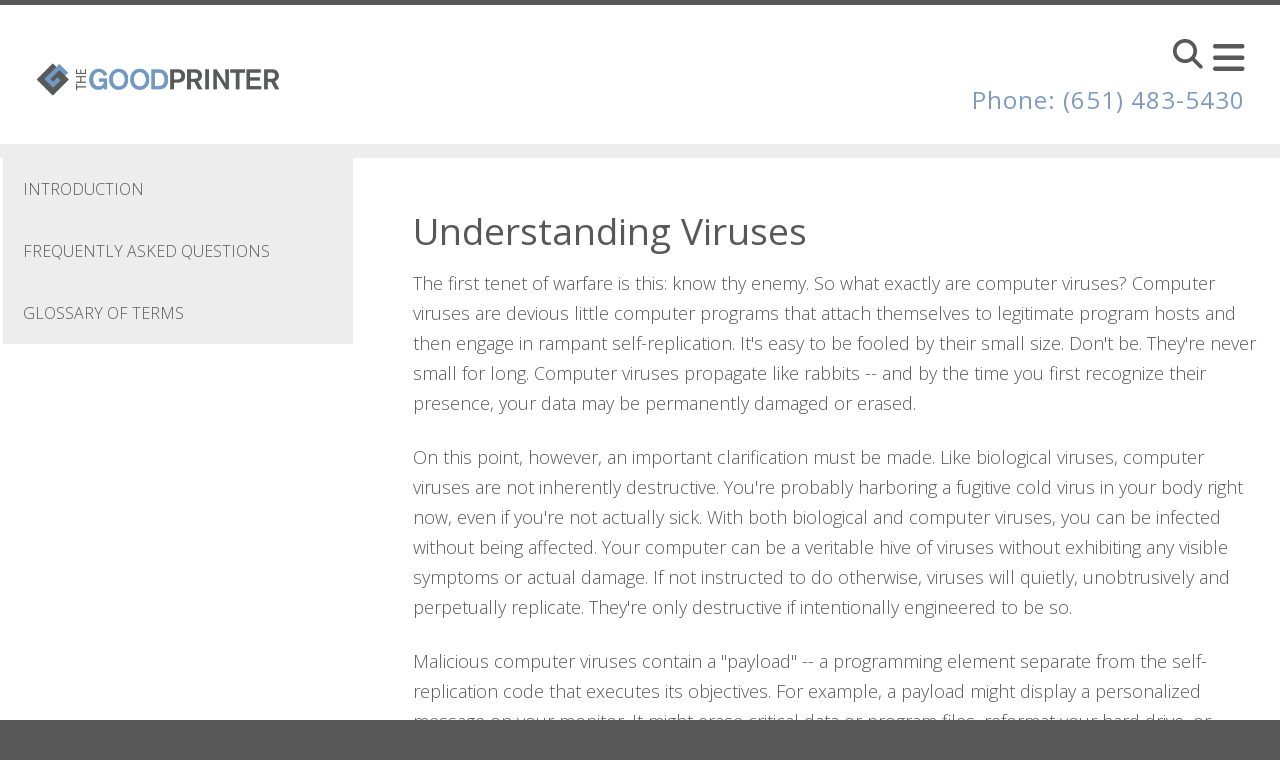

--- FILE ---
content_type: text/html; charset=UTF-8
request_url: https://www.thegoodprinter.com/resources/tipsandtricks/article.html/title/understanding-viruses
body_size: 8939
content:
<!DOCTYPE html>

<!--[if lt IE 9]><html lang="en" class="no-js lt-ie10 lt-ie9"><![endif]-->
<!--[if IE 9]><html lang="en" class="no-js is-ie9 lt-ie10"><![endif]-->
<!--[if gt IE 9]><!--><html lang="en" class="no-js"><!--<![endif]-->

<head>
  <title>How-To Articles : Tips &amp; Tricks : Resources &amp; Support : The Goodprinter</title>
    <link rel="shortcut icon" href="https://cdn.firespring.com/images/e602ed56-f9bf-4ef8-bcbd-ced15b560762"/>


<!-- Meta tags -->
<meta charset="utf-8">
<meta name="viewport" content="width=device-width, initial-scale=1.0">




  <meta name="description" content="General information on print-related topics.">

  <meta property="og:title" content="How-To Articles : Tips &amp; Tricks : Resources &amp; Support : The Goodprinter">
  <meta property="og:url" content="https://www.thegoodprinter.com/resources/tipsandtricks/article.html/title/understanding-viruses">
  <meta property="og:type" content="website">
      <meta property="og:description" content="General information on print-related topics.">
        <meta name="twitter:card" content="summary">
  <meta name="twitter:title" content="How-To Articles : Tips &amp; Tricks : Resources &amp; Support : The Goodprinter">
      <meta name="twitter:description" content="General information on print-related topics.">
    
  <link rel="stylesheet" href="//cdn.firespring.com/core/v2/css/stylesheet.1769042983.css">

<!-- CSS -->
      <link rel="stylesheet" href="//cdn.firespring.com/designs/pp_essence/css/design-2186.1769042983.css">
  
<!-- SlickSlider Assets -->
  
<!-- jQuery -->
<script nonce="c9648814007037cb451d15e80ae7ec747dba0c68ef3f392b00655e21869ed352" type="text/javascript">
  (function (window) {
    if (window.location !== window.top.location) {
      var handler = function () {
        window.top.location = window.location;
        return false;
      };
      window.onclick = handler;
      window.onkeypress = handler;
    }
  })(this);
</script>
  <script nonce="c9648814007037cb451d15e80ae7ec747dba0c68ef3f392b00655e21869ed352" src="//cdn.firespring.com/core/v2/js/jquery.1769042983.js"></script>

<!-- Clicky Analytics -->
    <script
    nonce="c9648814007037cb451d15e80ae7ec747dba0c68ef3f392b00655e21869ed352"
    type="text/javascript"
  >
    var firespring = { log: function () { return }, goal: function () { return } }
    var firespring_site_id = Number('121716');
    (function () {
      var s = document.createElement('script')
      s.type = 'text/javascript'
      s.async = true
      s.src = 'https://analytics.firespring.com/js';
      (document.getElementsByTagName('head')[0] || document.getElementsByTagName('body')[0]).appendChild(s)
    })()
  </script>
<!-- End Clicky Analytics --><!-- Google External Accounts -->
<script
  async
  nonce="c9648814007037cb451d15e80ae7ec747dba0c68ef3f392b00655e21869ed352"
  src="https://www.googletagmanager.com/gtag/js?id=G-NV9DHWKGC1"
></script>
<script nonce="c9648814007037cb451d15e80ae7ec747dba0c68ef3f392b00655e21869ed352">
  window.dataLayer = window.dataLayer || []

  function gtag () {dataLayer.push(arguments)}

  gtag('js', new Date())
    gtag('config', 'G-NV9DHWKGC1')
  </script>
<!-- End Google External Accounts -->

            
  

</head>

  <body class="internal ">

  
	<a class="hidden-visually skip-to-main" href="#main-content">Skip to main content</a>

      


<!-- BEGIN .site-container -->
<div class="site-container">

        <!-- BEGIN .site-canvas -->
        <div class="site-canvas">


          <!-- BEGIN header -->
          <header>
            <!-- BEGIN .wrap -->
            <div class="wrap">

             <!-- BEGIN nav-logo -->
                            <div class="nav-logo">

                 <a href="https://www.thegoodprinter.com/"><img alt="The Goodprinter" title="logo"  src="https://cdn.firespring.com/images/d8549b68-a8a4-4ea0-aaa2-3bcecaf43116.png"></a>

               </div>
                          <!-- END nav-logo -->

             <!-- BEGIN .topnav-container -->
             <div class="topnav-container">

              <!-- BEGIN .quicklinks-container -->
              <div class="quicklinks-container">

                                  <div class="content-block quicklinks-block">
  <div class="collection collection--list" id="content_249871331d57a35303f2b31b429a53b2">

    

    <ul class="collection__items">

        
                        <li class="collection-item" id="content_249871331d57a35303f2b31b429a53b2_item_9039284">
                                    <div class="collection-item__content">

          
                      <div class="collection-item-label"><a href="https://www.thegoodprinter.com/servicecenter/send_file.html"     itemprop="url">send a file</a></div>
          
          
        </div>
              </li>
                            <li class="collection-item" id="content_249871331d57a35303f2b31b429a53b2_item_9039285">
                                    <div class="collection-item__content">

          
                      <div class="collection-item-label"><a href="https://www.thegoodprinter.com/servicecenter/estimate.html"     itemprop="url">request an estimate</a></div>
          
          
        </div>
              </li>
                            <li class="collection-item" id="content_249871331d57a35303f2b31b429a53b2_item_9039286">
                                    <div class="collection-item__content">

          
                      <div class="collection-item-label"><a href="https://www.thegoodprinter.com/servicecenter/order.html"     itemprop="url">place an order</a></div>
          
          
        </div>
              </li>
                            <li class="collection-item" id="content_249871331d57a35303f2b31b429a53b2_item_9039287">
                                    <div class="collection-item__content">

          
                      <div class="collection-item-label"><a href="https://www.thegoodprinter.com/customer_portal/login.html"     itemprop="url">customer login</a></div>
          
          
        </div>
              </li>
      
    </ul>

    </div>
</div>
                

                                  <!-- BEGIN .search-container -->
                  <div class="search-container">

                    <!-- BEGIN .search-toggle-containter -->
                    <div class="search-toggle">
                      <i class="fa fa-search"></i>
                    </div>
                    <!-- END .search-toggle-containter -->
                    <div class="content-block search-block">
  <div class="search-form search-form--381de3dabe9f0a9b8e9056fb54844fc1" role="search">

  <form class="form--inline form--inline--no-button" novalidate>
    <div class="form-row">
      <div class="form-row__controls">
        <input aria-label="Search our site" type="search" id="search-form__input--381de3dabe9f0a9b8e9056fb54844fc1" autocomplete="off">
      </div>
    </div>
  </form>

  <div id="search-form__results--381de3dabe9f0a9b8e9056fb54844fc1" class="search-form__results"></div>
    <script nonce="c9648814007037cb451d15e80ae7ec747dba0c68ef3f392b00655e21869ed352" type="text/javascript">
      var ss360Config = window.ss360Config || []
      var config = {
        style: {
          themeColor: '#333333',
          accentColor: "#000000",
          loaderType: 'circle'
        },
        searchBox: {
          selector: "#search-form__input--381de3dabe9f0a9b8e9056fb54844fc1"
        },
        tracking: {
          providers: []
        },
        siteId: "www.thegoodprinter.com",
        showErrors: false
      }
      if (!window.ss360Config[0]) {
        var stScript = document.createElement('script')
        stScript.type = 'text/javascript'
        stScript.async = true
        stScript.src = 'https://cdn.sitesearch360.com/v13/sitesearch360-v13.min.js'
        var entry = document.getElementsByTagName('script')[0]
        entry.parentNode.insertBefore(stScript, entry)
      }
      ss360Config.push(config)
    </script>
</div>
</div>

                  </div>
                  <!-- END .search-container -->
                  
                  <!-- BEGIN .mobile-toggle -->
                  <div class="mobile-toggle">
                    <i class='fa fa-bars'></i>
                  </div>
                  <!-- END .mobile-toggle -->
                </div>
                <!-- END .quicklinks-container -->

                
                                  <!-- BEGIN .phone-container -->
                  <div class="phone-container phone-block">
                    <div class="locations-hours locations-hours--variable">

  <div class="location location--1" itemscope itemtype="https://schema.org/Organization">

              
    <div class="location__info">

              
          <div class="location__address" itemprop="address" itemscope itemtype="https://schema.org/PostalAddress">

                          
                <div class="location-address location-address--1" itemprop="streetAddress">
                  3769 Dunlap Street N
                </div>

                                        
                <div class="location-address location-address--2" itemprop="streetAddress">
                  Arden Hills, MN 55112
                </div>

                          
          </div>

              
              
          <div class="location__phone">

                          
                <div class="location-phone location-phone--1">
                                      <span class="label">Phone:</span>
                                    <span class="value" itemprop="telephone" content="6514835430"><a
                        href="tel:6514835430">Phone: (651) 483-5430</a></span>
                </div>

                                        
                <div class="location-phone location-phone--2">
                                      <span class="label">Fax:</span>
                                    <span class="value" itemprop="telephone" content="6514811460"><a
                        href="tel:6514811460">Fax: (651) 481-1460</a></span>
                </div>

                          
          </div>

              
              
          <div class="location__links">
            <div class="location-links-email">
                                              <span class="value"><a href="https://www.thegoodprinter.com/contact.html">Click HERE To Send A Message</a></span>
                          </div>
          </div>

              
                    
    </div>
  </div>


</div>                  </div>
                  <!-- END .phone-container -->


                  
                <!-- BEGIN nav -->
                                                                                                                <nav class="nav dropdown" aria-label="Secondary">

    
    <ul class="nav__list nav-ul-0 nav">
      
    <li class="nav-level-0 nav__list--parent">
      <a href="https://www.thegoodprinter.com/servicecenter/">Customer Service Center</a>

      
        <ul class="nav-ul-1">
           
    <li class="nav-level-1">
      <a href="https://www.thegoodprinter.com/servicecenter/">Customer Service Center</a>

      
    </li>


    <li class="nav-level-1">
      <a href="https://www.thegoodprinter.com/servicecenter/products_services.html">Products &amp; Services</a>

      
    </li>


    <li class="nav-level-1">
      <a href="https://www.thegoodprinter.com/servicecenter/estimate.html">Request An Estimate</a>

      
    </li>


    <li class="nav-level-1">
      <a href="https://www.thegoodprinter.com/servicecenter/order.html">Place A New Order</a>

      
    </li>


    <li class="nav-level-1">
      <a href="https://www.thegoodprinter.com/servicecenter/send_file.html">Send A File</a>

      
    </li>


    <li class="nav-level-1">
      <a href="https://www.thegoodprinter.com/servicecenter/view_proof.html">View A Proof</a>

      
    </li>


    <li class="nav-level-1">
      <a href="https://www.thegoodprinter.com/servicecenter/document_library.html">Document Library</a>

      
    </li>

        </ul>
      
    </li>


    <li class="nav-level-0 nav__list--parent nav__list--here">
      <a href="https://www.thegoodprinter.com/resources/">Resources &amp; Support</a>

      
        <ul class="nav-ul-1">
           
    <li class="nav-level-1">
      <a href="https://www.thegoodprinter.com/resources/">Introduction</a>

      
    </li>


    <li class="nav-level-1">
      <a href="https://www.thegoodprinter.com/resources/faqs.html">Frequently Asked Questions</a>

      
    </li>


    <li class="nav-level-1">
      <a href="https://www.thegoodprinter.com/resources/glossary.html">Glossary Of Terms</a>

      
    </li>

        </ul>
      
    </li>


    <li class="nav-level-0 nav__list--parent">
      <a href="https://www.thegoodprinter.com/companyinfo/">Company Information</a>

      
        <ul class="nav-ul-1">
           
    <li class="nav-level-1">
      <a href="https://www.thegoodprinter.com/companyinfo/">Introduction</a>

      
    </li>


    <li class="nav-level-1">
      <a href="https://www.thegoodprinter.com/companyinfo/design.html">Design | Artwork</a>

      
    </li>


    <li class="nav-level-1">
      <a href="https://www.thegoodprinter.com/companyinfo/capabilities.html">Our Capabilities</a>

      
    </li>


    <li class="nav-level-1">
      <a href="https://www.thegoodprinter.com/companyinfo/employees.html">Our Staff</a>

      
    </li>


    <li class="nav-level-1">
      <a href="https://www.thegoodprinter.com/companyinfo/employment.html">Employment Opportunities</a>

      
    </li>


    <li class="nav-level-1">
      <a href="https://www.thegoodprinter.com/companyinfo/locations.html">Locations &amp; Hours</a>

      
    </li>

        </ul>
      
    </li>


    <li class="nav-level-0">
      <a href="https://www.thegoodprinter.com/contact.html">Contact Us</a>

      
    </li>


    <li class="nav-level-0">
      <a href="https://www.thegoodprinter.com/search.html">Search Our Site</a>

      
    </li>

    </ul>

    
  </nav>


                                              <!-- END nav -->

                    </div>
                    <!-- END .topnav-container -->
                  </div>
                  <!-- END .wrap -->
                </header>
  <!-- END header -->
  
  
    
      
      
      <!-- BEGIN .masthead-container -->
      <div class="masthead-container has-bg no-masthead">
        <!-- BEGIN .wrap -->
        <div class="wrap">

          
        </div>
        <!-- END .wrap -->
      </div>
      <!-- END .masthead-container -->


      <main>
        <!-- BEGIN .wrap -->
        <div class="wrap">

                      <!-- BEGIN .sidebar-container -->
            <div class="sidebar-container">




                             <div class="subnav-toggle subnav-open">
                Menu <i class="fa fa-caret-down"></i>
              </div>
              <!-- BEGIN nav -->
                                                                                             <nav class="nav nav subnav accordian" aria-label="Secondary">

    
    <ul class="nav__list nav-ul-0 nav">
      
    <li class="nav-level-0">
      <a href="https://www.thegoodprinter.com/resources/">Introduction</a>

      
    </li>


    <li class="nav-level-0">
      <a href="https://www.thegoodprinter.com/resources/faqs.html">Frequently Asked Questions</a>

      
    </li>


    <li class="nav-level-0">
      <a href="https://www.thegoodprinter.com/resources/glossary.html">Glossary Of Terms</a>

      
    </li>

    </ul>

    
  </nav>


                                  <!-- END nav -->


              



                   

                </div>
                <!-- END .sidebar-container -->



              
              <!-- BEGIN .primary-container -->
              <div id="main-content" class="primary-container" data-search-indexed="true">
               
                                 <div class="collection" id="content_56c29262ae87b2e9ae83ef2667d6df68">
      <div class="collection-item collection-item--details" id="content_56c29262ae87b2e9ae83ef2667d6df68_item_9037632">
        <div class="collection-item__content">
                  <div class="collection-item-label">
          <h2>Understanding Viruses</h2>
        </div>
      
      

              <div class="collection-item-details"><p>The first tenet of warfare is this: know thy enemy. So what exactly are computer viruses? Computer viruses are devious little computer programs that attach themselves to legitimate program hosts and then engage in rampant self-replication. It's easy to be fooled by their small size. Don't be. They're never small for long. Computer viruses propagate like rabbits -- and by the time you first recognize their presence, your data may be permanently damaged or erased.</p>

<p>On this point, however, an important clarification must be made. Like biological viruses, computer viruses are not inherently destructive. You're probably harboring a fugitive cold virus in your body right now, even if you're not actually sick. With both biological and computer viruses, you can be infected without being affected. Your computer can be a veritable hive of viruses without exhibiting any visible symptoms or actual damage. If not instructed to do otherwise, viruses will quietly, unobtrusively and perpetually replicate. They're only destructive if intentionally engineered to be so.</p>

<p>Malicious computer viruses contain a "payload" -- a programming element separate from the self-replication code that executes its objectives. For example, a payload might display a personalized message on your monitor. It might erase critical data or program files, reformat your hard drive, or infiltrate your messaging software and overload the local network with authorless e-mail. But not all computer viruses are created equal. Some are full of sound and fury, yet signify nothing. Others are silent but deadly. In general, though, computer viruses are of three main types:</p>

<p>Macro Viruses: These are the most prevalent type of virus today. Unlike conventional viruses which can attach to virtually any program, macro viruses prey on specific programs. A macro itself is an instruction code that automatically executes other program commands. Many popular and prominent software applications utilize macros extensively. Essentially, macro viruses are macros that embed within a program and self-replicate.</p>

<p>Macro viruses that run on Microsoft applications like Word and Excel are particularly common -- chiefly because certain programming strategies employed by these applications make them particularly susceptible. Macro viruses work like this: when an infected document is initially opened, the macro virus embeds itself in the associated application and then proceeds to attach itself to every subsequent document created. In this way, the macro virus is unwittingly disseminated whenever the user transfers a document.</p>

<p>Parasitic Viruses: These are the most infectious type of virus. Parasitic viruses attach themselves to executable programs like .com or .exe files. Once an infected file is launched, the virus is free to replicate itself, embed in primary memory, or release its payload. Further, it can corrupt not just specific programs, but virtually any program being processed in RAM.</p>

<p>Boot Sector Viruses: The boot sector is essential software that resides on hard, floppy or optical disk, and is responsible for loading your operating system into memory at the start of a computing session. Boot sector viruses penetrate this vital boot sector and alter its contents. As opposed to macro viruses, boot sector viruses are spread not by sharing documents, but diskettes. Whenever new diskettes are introduced to a previously infected computer, the boot sector virus is transferred to the healthy diskette, which then conveys the virus to other computers, and so on.</p>

<p>These are all considered true computer viruses. Another commonly observed form of computer pestilence (though not literally a virus) is the worm. Worms differ from viruses in that they do not require a host to wreak their havoc. Other viruses are referred to as Trojan Horses. Trojan Horses are viruses that masquerade as legitimate programs, documents or other software, only to reveal their true function later. Trojan Horse viruses are often spread through e-mail or online bulletin boards.</p>

<p>Certainly no one would knowingly expose their computer to a virus. Unknowingly, however, thousands daily place their machines in peril. Ignorance is no excuse, though -- an ounce of prevention is worth a pound of cure. The following are some common troubleshooting techniques for keeping your computer virus-free:</p>

<p>- Always rely on a reputable anti-virus software application like Norton or McAfee.<br />
- Always scan new files, diskettes or software before loading them on your machine.<br />
- Always back-up critical software or files to avoid permanent loss due to infection or deletion.<br />
- Always be wary of strange operating tics or unusual graphics.<br />
- Always ensure vigilance from the other members on your computer or network.<br />
- Always write-protect your system and program disks.<br />
- Always enable Macro Virus Protection in all Microsoft applications.<br />
- Never share diskettes or software without assuring their integrity.<br />
- Never download e-mail or Internet files/programs without scanning them first.<br />
- Never act on an e-mail virus alert without confirmation from an IT professional or trustworthy resource.<br />
- Never boot your system with a diskette other than the original.</p></div>
      
    </div>
  </div>

  <div class="collection__return">
    <a href="https://www.thegoodprinter.com/resources/tipsandtricks/article.html" class="nav-return">Return To List</a>
  </div>

</div>

                                               <div class="clearfix"></div>



                 

              </div>
              <!-- END .primary-container -->
            </div> <!-- end .wrap -->
          </main><!-- end main -->
          
        
      <!-- BEGIN footer -->
<footer>
  <!-- BEGIN .wrap -->
  <div class="wrap">

    <!-- BEGIN .footer-row-container -->
    <div class="footer-row-container">


      <!-- BEGIN footer-logo -->
              <!-- BEGIN .col footer-logo -->
        <div class="col footer-logo">

          <a href="https://www.thegoodprinter.com/"><img alt="The Goodprinter" title="logo" src="https://cdn.firespring.com/images/998f7efc-e5b8-4a91-86ba-fc983c555bf0.png"></a>

        </div>
        <!-- END .col footer-logo -->
            <!-- END footer-logo -->



      <!-- BEGIN .locations-container -->
      <div class="locations-container">

        <!-- BEGIN .content-block powered-by-block -->
                  <div class="content-block footer-locations-headline-block">
  <h3>Visit Us</h3>
</div>
                <!-- END .content-block powered-by-block -->


       <div class="locations-hours locations-hours--variable">

  <div class="location location--1" itemscope itemtype="https://schema.org/Organization">

              
    <div class="location__info">

              
          <div class="location__address" itemprop="address" itemscope itemtype="https://schema.org/PostalAddress">

                          
                <div class="location-address location-address--1" itemprop="streetAddress">
                  3769 Dunlap Street N
                </div>

                                        
                <div class="location-address location-address--2" itemprop="streetAddress">
                  Arden Hills, MN 55112
                </div>

                          
          </div>

              
              
          <div class="location__phone">

                          
                <div class="location-phone location-phone--1">
                                      <span class="label">Phone:</span>
                                    <span class="value" itemprop="telephone" content="6514835430"><a
                        href="tel:6514835430">Phone: (651) 483-5430</a></span>
                </div>

                                        
                <div class="location-phone location-phone--2">
                                      <span class="label">Fax:</span>
                                    <span class="value" itemprop="telephone" content="6514811460"><a
                        href="tel:6514811460">Fax: (651) 481-1460</a></span>
                </div>

                          
          </div>

              
              
          <div class="location__links">
            <div class="location-links-email">
                                              <span class="value"><a href="https://www.thegoodprinter.com/contact.html">Click HERE To Send A Message</a></span>
                          </div>
          </div>

              
                    
    </div>
  </div>


</div>     </div>
     <!-- END .locations-container -->

     <!-- BEGIN .content-block email-marketing-block -->
         <!-- END .content-block email-marketing-block -->


    <!-- BEGIN .links-container -->
    <div class="links-container">



      


              <div class="content-block social-media-block">
  <div class="collection collection--list" id="content_cfd3ca699bfbae262dfc8f3fad9024dc">

    

    <ul class="collection__items">

        
                                      <li class="collection-item collection-item--has-image" id="content_cfd3ca699bfbae262dfc8f3fad9024dc_item_9039289">
                                    <div class="collection-item__content clearfix">

                      <div id="content_ad4c15c0cbe795a9b68f188a5b3e51ae_image_item_9039289"  class="collection-item-image image" style="max-width: 31px;">
    <a href="http://www.facebook.com/thegoodprinter" target="_blank" rel="noopener noreferrer "    itemprop="url">
    <img
        loading="lazy"
        width="31"
        height="30"
        alt="Facebook"
        src="https://cdn.firespring.com/images/ab33b609-82b6-4af3-a718-080baddfe6ef.png"
        srcset="https://cdn.firespring.com/images/ab33b609-82b6-4af3-a718-080baddfe6ef.png 31w"
        itemprop="image"
                    >
    </a>

          </div>
          
                      <div class="collection-item-label"><a href="http://www.facebook.com/thegoodprinter" target="_blank" rel="noopener noreferrer "    itemprop="url">Facebook</a></div>
          
          
        </div>
              </li>
                                          <li class="collection-item collection-item--has-image" id="content_cfd3ca699bfbae262dfc8f3fad9024dc_item_9039290">
                                    <div class="collection-item__content clearfix">

                      <div id="content_ad4c15c0cbe795a9b68f188a5b3e51ae_image_item_9039290"  class="collection-item-image image" style="max-width: 31px;">
    <a href="http://www.twitter.com/mngoodprinter" target="_blank" rel="noopener noreferrer "    itemprop="url">
    <img
        loading="lazy"
        width="31"
        height="30"
        alt="Twitter"
        src="https://cdn.firespring.com/images/0b7f5e55-6666-4793-96ff-f90ce0c61088.png"
        srcset="https://cdn.firespring.com/images/0b7f5e55-6666-4793-96ff-f90ce0c61088.png 31w"
        itemprop="image"
                    >
    </a>

          </div>
          
                      <div class="collection-item-label"><a href="http://www.twitter.com/mngoodprinter" target="_blank" rel="noopener noreferrer "    itemprop="url">Twitter</a></div>
          
          
        </div>
              </li>
                                          <li class="collection-item collection-item--has-image" id="content_cfd3ca699bfbae262dfc8f3fad9024dc_item_12420192">
                                    <div class="collection-item__content clearfix">

                      <div id="content_ad4c15c0cbe795a9b68f188a5b3e51ae_image_item_12420192"  class="collection-item-image image" style="max-width: 30px;">
    <a href="https://www.instagram.com/goodprintermn/" target="_blank" rel="noopener noreferrer "    itemprop="url">
    <img
        loading="lazy"
        width="30"
        height="30"
        alt="Instagram"
        src="https://cdn.firespring.com/images/0bf22515-0c90-44a6-86af-4e1fe24ed811.png"
        srcset="https://cdn.firespring.com/images/0bf22515-0c90-44a6-86af-4e1fe24ed811.png 30w"
        itemprop="image"
                    >
    </a>

          </div>
          
                      <div class="collection-item-label"><a href="https://www.instagram.com/goodprintermn/" target="_blank" rel="noopener noreferrer "    itemprop="url">Instagram</a></div>
          
          
        </div>
              </li>
      
    </ul>

    </div>
</div>
      

    </div>
    <!-- END .links-container -->

  </div>
  <!-- END .footer-row-container -->

  <!-- BEGIN .footer-row-container -->
  <div class="footer-row-container">

    <!-- BEGIN .copyright-container -->
    <div class="copyright-container">
     <p>&copy; The Goodprinter 2026 </p>

     <!-- BEGIN .content-block powered-by-block -->
            <div class="content-block powered-by-block">
  <p>Powered by <a href="https://PrinterPresence.com/poweredby" target="_blank" rel="noopener noreferrer">PrinterPresence</a></p>
</div>
          <!-- END .content-block powered-by-block -->

   </div>
   <!-- END .copyright-container -->

   
   <!-- BEGIN .pp-tc-container -->
   <div class="pp-tc-container">
          <div class="content-block sitemap-block">
  <div class="collection collection--list" id="content_290cac1c3f9c79e91519f2d5de1ebee0">

    

    <ul class="collection__items">

        
                        <li class="collection-item" id="content_290cac1c3f9c79e91519f2d5de1ebee0_item_9039288">
                                    <div class="collection-item__content">

          
                      <div class="collection-item-label"><a href="https://www.thegoodprinter.com/search.html"     itemprop="url">Sitemap</a></div>
          
          
        </div>
              </li>
      
    </ul>

    </div>
</div>
            </div>
  <!-- END .pp-tc-container -->
</div>
<!-- END .footer-row-container -->

</div>
<!-- END .wrap -->
</footer>
<!-- END footer -->



</div>
<!-- END .site-canvas -->
<!-- BEGIN .site-menu -->
<div class="site-menu">
  <!-- BEGIN .mobile-toggle -->
  <div class="mobile-toggle">
    <i class='fa fa-times'></i>
  </div>
  <!-- END .mobile-toggle -->
  <!-- BEGIN nav -->
                                          <nav class="nav  accordian mobile" aria-label="Secondary">

    
    <ul class="nav__list nav-ul-0 nav">
      
    <li class="nav-level-0 nav__list--parent">
      <a href="https://www.thegoodprinter.com/servicecenter/">Customer Service Center</a>

      
        <ul class="nav-ul-1">
           
    <li class="nav-level-1">
      <a href="https://www.thegoodprinter.com/servicecenter/">Customer Service Center</a>

      
    </li>


    <li class="nav-level-1">
      <a href="https://www.thegoodprinter.com/servicecenter/products_services.html">Products &amp; Services</a>

      
    </li>


    <li class="nav-level-1">
      <a href="https://www.thegoodprinter.com/servicecenter/estimate.html">Request An Estimate</a>

      
    </li>


    <li class="nav-level-1">
      <a href="https://www.thegoodprinter.com/servicecenter/order.html">Place A New Order</a>

      
    </li>


    <li class="nav-level-1">
      <a href="https://www.thegoodprinter.com/servicecenter/send_file.html">Send A File</a>

      
    </li>


    <li class="nav-level-1">
      <a href="https://www.thegoodprinter.com/servicecenter/view_proof.html">View A Proof</a>

      
    </li>


    <li class="nav-level-1">
      <a href="https://www.thegoodprinter.com/servicecenter/document_library.html">Document Library</a>

      
    </li>

        </ul>
      
    </li>


    <li class="nav-level-0 nav__list--parent nav__list--here">
      <a href="https://www.thegoodprinter.com/resources/">Resources &amp; Support</a>

      
        <ul class="nav-ul-1">
           
    <li class="nav-level-1">
      <a href="https://www.thegoodprinter.com/resources/">Introduction</a>

      
    </li>


    <li class="nav-level-1">
      <a href="https://www.thegoodprinter.com/resources/faqs.html">Frequently Asked Questions</a>

      
    </li>


    <li class="nav-level-1">
      <a href="https://www.thegoodprinter.com/resources/glossary.html">Glossary Of Terms</a>

      
    </li>

        </ul>
      
    </li>


    <li class="nav-level-0 nav__list--parent">
      <a href="https://www.thegoodprinter.com/companyinfo/">Company Information</a>

      
        <ul class="nav-ul-1">
           
    <li class="nav-level-1">
      <a href="https://www.thegoodprinter.com/companyinfo/">Introduction</a>

      
    </li>


    <li class="nav-level-1">
      <a href="https://www.thegoodprinter.com/companyinfo/design.html">Design | Artwork</a>

      
    </li>


    <li class="nav-level-1">
      <a href="https://www.thegoodprinter.com/companyinfo/capabilities.html">Our Capabilities</a>

      
    </li>


    <li class="nav-level-1">
      <a href="https://www.thegoodprinter.com/companyinfo/employees.html">Our Staff</a>

      
    </li>


    <li class="nav-level-1">
      <a href="https://www.thegoodprinter.com/companyinfo/employment.html">Employment Opportunities</a>

      
    </li>


    <li class="nav-level-1">
      <a href="https://www.thegoodprinter.com/companyinfo/locations.html">Locations &amp; Hours</a>

      
    </li>

        </ul>
      
    </li>


    <li class="nav-level-0">
      <a href="https://www.thegoodprinter.com/contact.html">Contact Us</a>

      
    </li>


    <li class="nav-level-0">
      <a href="https://www.thegoodprinter.com/search.html">Search Our Site</a>

      
    </li>

    </ul>

    
  </nav>


                  <!-- END nav -->

                  <div class="content-block quicklinks-block">
  <div class="collection collection--list" id="content_249871331d57a35303f2b31b429a53b2">

    

    <ul class="collection__items">

        
                        <li class="collection-item" id="content_249871331d57a35303f2b31b429a53b2_item_9039284">
                                    <div class="collection-item__content">

          
                      <div class="collection-item-label"><a href="https://www.thegoodprinter.com/servicecenter/send_file.html"     itemprop="url">send a file</a></div>
          
          
        </div>
              </li>
                            <li class="collection-item" id="content_249871331d57a35303f2b31b429a53b2_item_9039285">
                                    <div class="collection-item__content">

          
                      <div class="collection-item-label"><a href="https://www.thegoodprinter.com/servicecenter/estimate.html"     itemprop="url">request an estimate</a></div>
          
          
        </div>
              </li>
                            <li class="collection-item" id="content_249871331d57a35303f2b31b429a53b2_item_9039286">
                                    <div class="collection-item__content">

          
                      <div class="collection-item-label"><a href="https://www.thegoodprinter.com/servicecenter/order.html"     itemprop="url">place an order</a></div>
          
          
        </div>
              </li>
                            <li class="collection-item" id="content_249871331d57a35303f2b31b429a53b2_item_9039287">
                                    <div class="collection-item__content">

          
                      <div class="collection-item-label"><a href="https://www.thegoodprinter.com/customer_portal/login.html"     itemprop="url">customer login</a></div>
          
          
        </div>
              </li>
      
    </ul>

    </div>
</div>
        
      </div>
      <!-- END .site-menu -->
</div>
<!-- END .site-container -->
  


  



  <script nonce="c9648814007037cb451d15e80ae7ec747dba0c68ef3f392b00655e21869ed352" src="//cdn.firespring.com/core/v2/js/footer_scripts.1769042983.js"></script>

<script nonce="c9648814007037cb451d15e80ae7ec747dba0c68ef3f392b00655e21869ed352">
  (function(h,o,u,n,d) {
    h=h[d]=h[d]||{q:[],onReady:function(c){h.q.push(c)}}
    d=o.createElement(u);d.async=1;d.src=n
    n=o.getElementsByTagName(u)[0];n.parentNode.insertBefore(d,n)
  })(window,document,'script','https://www.datadoghq-browser-agent.com/us1/v6/datadog-rum.js','DD_RUM')

  // regex patterns to identify known bot instances:
  let botPattern = "(googlebot\/|bot|Googlebot-Mobile|Googlebot-Image|Google favicon|Mediapartners-Google|bingbot|slurp|java|wget|curl|Commons-HttpClient|Python-urllib|libwww|httpunit|nutch|phpcrawl|msnbot|jyxobot|FAST-WebCrawler|FAST Enterprise Crawler|biglotron|teoma|convera|seekbot|gigablast|exabot|ngbot|ia_archiver|GingerCrawler|webmon |httrack|webcrawler|grub.org|UsineNouvelleCrawler|antibot|netresearchserver|speedy|fluffy|bibnum.bnf|findlink|msrbot|panscient|yacybot|AISearchBot|IOI|ips-agent|tagoobot|MJ12bot|dotbot|woriobot|yanga|buzzbot|mlbot|yandexbot|purebot|Linguee Bot|Voyager|CyberPatrol|voilabot|baiduspider|citeseerxbot|spbot|twengabot|postrank|turnitinbot|scribdbot|page2rss|sitebot|linkdex|Adidxbot|blekkobot|ezooms|dotbot|Mail.RU_Bot|discobot|heritrix|findthatfile|europarchive.org|NerdByNature.Bot|sistrix crawler|ahrefsbot|Aboundex|domaincrawler|wbsearchbot|summify|ccbot|edisterbot|seznambot|ec2linkfinder|gslfbot|aihitbot|intelium_bot|facebookexternalhit|yeti|RetrevoPageAnalyzer|lb-spider|sogou|lssbot|careerbot|wotbox|wocbot|ichiro|DuckDuckBot|lssrocketcrawler|drupact|webcompanycrawler|acoonbot|openindexspider|gnam gnam spider|web-archive-net.com.bot|backlinkcrawler|coccoc|integromedb|content crawler spider|toplistbot|seokicks-robot|it2media-domain-crawler|ip-web-crawler.com|siteexplorer.info|elisabot|proximic|changedetection|blexbot|arabot|WeSEE:Search|niki-bot|CrystalSemanticsBot|rogerbot|360Spider|psbot|InterfaxScanBot|Lipperhey SEO Service|CC Metadata Scaper|g00g1e.net|GrapeshotCrawler|urlappendbot|brainobot|fr-crawler|binlar|SimpleCrawler|Livelapbot|Twitterbot|cXensebot|smtbot|bnf.fr_bot|A6-Indexer|ADmantX|Facebot|Twitterbot|OrangeBot|memorybot|AdvBot|MegaIndex|SemanticScholarBot|ltx71|nerdybot|xovibot|BUbiNG|Qwantify|archive.org_bot|Applebot|TweetmemeBot|crawler4j|findxbot|SemrushBot|yoozBot|lipperhey|y!j-asr|Domain Re-Animator Bot|AddThis)";

  let regex = new RegExp(botPattern, 'i');

  // define var conditionalSampleRate as 0 if the userAgent matches a pattern in botPatterns
  // otherwise, define conditionalSampleRate as 100
  let conditionalSampleRate = regex.test(navigator.userAgent) ? 0 : 10;
  window.DD_RUM.onReady(function() {
    window.DD_RUM.init({
      applicationId: 'a1c5469d-ab6f-4740-b889-5955b6c24e72',
      clientToken: 'pub9ae25d27d775da672cae8a79ec522337',
      site: 'datadoghq.com',
      service: 'fdp',
      env: 'production',
      sessionSampleRate: conditionalSampleRate,
      sessionReplaySampleRate: 0,
      defaultPrivacyLevel: 'mask',
      trackUserInteractions: true,
      trackResources: true,
      trackLongTasks: 1,
      traceContextInjection: 'sampled'
    });
  });
</script>

  <script nonce="c9648814007037cb451d15e80ae7ec747dba0c68ef3f392b00655e21869ed352" src="https://cdn.firespring.com/core/v2/js/fireSlider/velocity.min.js"></script>
  <script nonce="c9648814007037cb451d15e80ae7ec747dba0c68ef3f392b00655e21869ed352" src="https://cdn.firespring.com/core/v2/js/fireSlider/jquery.fireSlider.velocity.js"></script>
        <script type="application/javascript" nonce="c9648814007037cb451d15e80ae7ec747dba0c68ef3f392b00655e21869ed352">
      $(document).ready(() => {
        var noneEffect = function(element, options) {
          element.velocity({translateX: [(options.nextPos + '%'), (options.currPos + '%')]}, {duration: 0, queue: options.effect, easing: [0]});
        }
        fireSlider.prototype.Effects.register('none', noneEffect);
      })
    </script>
  

  <noscript><p><img
        alt="Firespring Analytics"
        width="1"
        height="1"
        src="https://analytics.firespring.com//121716.gif"
      /></p></noscript>
            <script nonce="c9648814007037cb451d15e80ae7ec747dba0c68ef3f392b00655e21869ed352" src="//cdn.firespring.com/designs/pp_essence/js/8247b22743a1ed8d863be45f83512742ead5361f.1769042983.js" type="text/javascript"></script>
        </body>


</html>